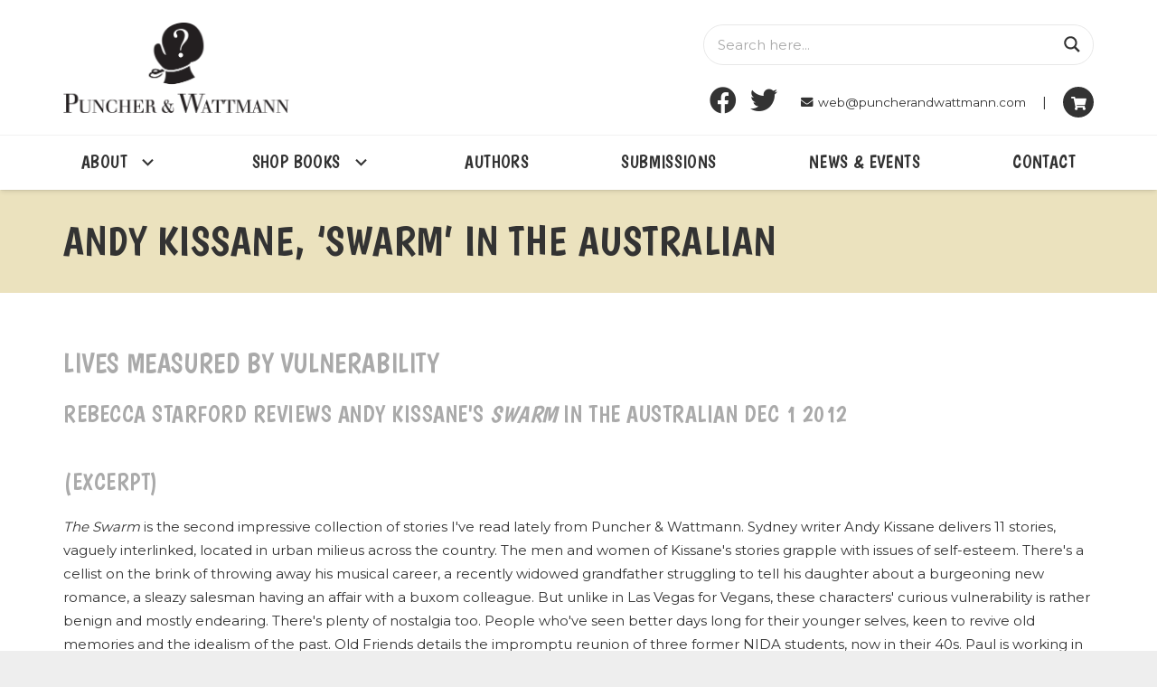

--- FILE ---
content_type: application/javascript
request_url: https://puncherandwattmann.com/core/cache/ls/js/57d16d892e0446e7618d6f3a3ea23dc0.js
body_size: 1370
content:
window._ASP_load=function(){let f=WPD.dom;window.ASP.instances={instances:[],get:function(b,c){this.clean();if("undefined"===typeof b||0==b)return this.instances;if("undefined"===typeof c){c=[];for(var a=0;a<this.instances.length;a++)this.instances[a].o.id==b&&c.push(this.instances[a]);return 0<c.length?c:!1}for(a=0;a<this.instances.length;a++)if(this.instances[a].o.id==b&&this.instances[a].o.iid==c)return this.instances[a];return!1},set:function(b){if(this.exist(b.o.id,b.o.iid))return!1;this.instances.push(b);return!0},exist:function(b,c){this.clean();for(let a=0;a<this.instances.length;a++)if(this.instances[a].o.id==b&&("undefined"===typeof c||this.instances[a].o.iid==c))return!0;return!1},clean:function(){let b=[],c=this;this.instances.forEach(function(a,d){0==f(".asp_m_"+a.o.rid).length&&b.push(d)});b.forEach(function(a){"undefined"!==typeof c.instances[a]&&(c.instances[a].destroy(),c.instances.splice(a,1))})},destroy:function(b,c){let a=this.get(b,c);if(!1!==a)if(Array.isArray(a))a.forEach(function(d){d.destroy()}),this.instances=[];else{let d=0;this.instances.forEach(function(e,h){e.o.id==b&&e.o.iid==c&&(d=h)});a.destroy();this.instances.splice(d,1)}}};window.ASP.initialized=!1;window.ASP.initializeById=function(b,c){let a=".asp_init_data";c="undefined"==typeof c?!1:c;"undefined"!==typeof b&&"object"!=typeof b&&(a="div[id*=asp_init_id_"+b+"]");let d=0;f(a).forEach(function(e){let h=f(e).closest(".asp_w_container"),g=h.find(".asp_m");if(0==g.length||"undefined"!=typeof g.get(0).hasAsp)return++d,!0;if(!c&&!h.inViewPort(-100))return!0;e=f(e).data("aspdata");if("undefined"===typeof e)return!0;e=WPD.Base64.decode(e);if("undefined"===typeof e||""==e)return!0;e=JSON.parse(e);g.get(0).hasAsp=!0;++d;return g.ajaxsearchpro(e)});f(a).length==d&&(document.removeEventListener("scroll",ASP.initializeById),document.removeEventListener("resize",ASP.initializeById))};window.ASP.initialize=function(b){if("undefined"==typeof this.version)return!1;ASP.script_async_load?(document.addEventListener("scroll",ASP.initializeById,{passive:!0}),document.addEventListener("resize",ASP.initializeById,{passive:!0}),ASP.initializeById(b),setTimeout(function(){ASP.initializeById(b,!0)},4E3)):ASP.initializeById(b,!0);if(this.highlight.enabled){let c=localStorage.getItem("asp_phrase_highlight");localStorage.removeItem("asp_phrase_highlight");null!=c&&(c=JSON.parse(c),this.highlight.data.forEach(function(a){if(a.id==c.id){var d=""!=a.selector&&0<f(a.selector).length?a.selector:"article";d=0<f(d).length?d:"body";f(d).highlight(c.phrase,{element:"span",className:"asp_single_highlighted_"+c.id,wordsOnly:a.whole,excludeParents:".asp_w, .asp-try"});d=f(".asp_single_highlighted_"+c.id);if(a.scroll&&0<d.length){d=d.offset().top-120;let e=f("#wpadminbar");0<e.length&&(d-=e.height());d+=a.scroll_offset;d=0>d?0:d;f("html").animate({scrollTop:d},500)}return!1}}))}this.initialized=!0};window.ASP.ready=function(){let b=this,c=f("body"),a,d,e;b.initialize();if("undefined"!=typeof ASP.detect_ajax&&1==ASP.detect_ajax){let h=new MutationObserver(function(){clearTimeout(a);a=setTimeout(function(){b.initialize()},500)});function g(){let k=document.querySelector("body");k?h.observe(k,{subtree:!0,childList:!0}):window.setTimeout(g,500)}g()}f(document).on("DOMContentLoaded",function(){b.initializeById()});f(window).on("resize",function(){clearTimeout(d);d=setTimeout(function(){b.initializeById()},200)});c.on("click touchend","#menu-item-search, .fa-search, .fa, .fas, .fusion-flyout-menu-toggle, .fusion-main-menu-search-open, #search_button, .mini-search.popup-search, .icon-search, .menu-item-search-dropdown, .mobile-menu-button, .td-icon-search, .tdb-search-icon, .side_menu_button, .search_button, .raven-search-form-toggle, [data-elementor-open-lightbox], .elementor-button-link, .elementor-button, i[class*=-search], a[class*=-search]",function(){clearTimeout(e);e=setTimeout(function(){b.initializeById({},!0)},300)});if("undefined"!=typeof jQuery)jQuery(document).on("elementor/popup/show",function(){setTimeout(function(){b.initializeById({},!0)},10)})};window.ASP.loadScriptStack=function(b){let c;0<b.length&&(c=document.createElement("script"),c.src=b.shift().src,c.onload=function(){0<b.length?window.ASP.loadScriptStack(b):window.ASP.ready()},document.body.appendChild(c))};window.ASP.init=function(){ASP.script_async_load?window.ASP.loadScriptStack(ASP.additional_scripts):"undefined"!==typeof WPD.ajaxsearchpro&&window.ASP.ready()};window.ASP.css_async&&"undefined"==typeof window.ASP.css_loaded||window.WPD.intervalUntilExecute(window.ASP.init,function(){return"undefined"!=typeof window.ASP.version&&"undefined"!=f.fn.ajaxsearchpro})};(function(){"undefined"!=typeof WPD&&"undefined"!=typeof WPD.dom?window._ASP_load():document.addEventListener("wpd-dom-core-loaded",window._ASP_load)})()
;

--- FILE ---
content_type: application/javascript
request_url: https://puncherandwattmann.com/core/cache/ls/js/0eeebc11d006cc0e830b535753b1c6e4.js
body_size: 4329
content:
!function(f){"use strict";function s(t,i,e){if("img"===e){var r=(s=parseInt(i.outerHeight()))/2;t.css("padding-top",r+"px"),t.parent().css("margin-top",r+20+"px"),i.css("top",-s+"px")}else{var s;r=(s=parseInt(i.outerHeight()))/2;t.css("padding-top",r+"px"),t.parent().css("margin-top",r+20+"px"),i.css("top",-s+"px")}}function n(t){0<t.find(".timeline-icon-block").length&&f(".timeline-block").each(function(t,i){var e=f(this).find(".timeline-header-block"),r=f(this).find(".timeline-icon-block");r.css({position:"absolute"});var s=r.outerHeight(),a=r.outerWidth(),o=-a/2;parseInt(e.find(".timeline-header").css("padding-left").replace(/[^\d.]/g,""));f(this).hasClass("timeline-post-left")?(r.css({left:o,right:"auto"}),jQuery("body").hasClass("rtl")&&r.css({left:"auto",right:o})):f(this).hasClass("timeline-post-right")&&(r.css({left:"auto",right:o}),jQuery("body").hasClass("rtl")&&r.css({left:o,right:"auto"}));var n=e.height()/2-s/2;r.css({top:n});var u=r.offset().left,l=f(window).width();(u<0||l<u+a)&&(r.css({position:"relative",top:"auto",left:"auto",right:"auto","text-align":"center"}),r.children().children().css({margin:"10px auto"}),e.css({padding:"0"}))})}function e(){jQuery(".ult-animation").each(function(){if(jQuery(this).attr("data-animate")){var t=jQuery(this).children("*"),a=jQuery(this).attr("data-animate"),i=jQuery(this).attr("data-animation-duration")+"s",e=jQuery(this).attr("data-animation-iteration"),r=jQuery(this).attr("data-animation-delay"),o=(jQuery(this).attr("data-opacity_start_effect"),"opacity:1;-webkit-animation-delay:"+r+"s;-webkit-animation-duration:"+i+";-webkit-animation-iteration-count:"+e+"; -moz-animation-delay:"+r+"s;-moz-animation-duration:"+i+";-moz-animation-iteration-count:"+e+"; animation-delay:"+r+"s;animation-duration:"+i+";animation-iteration-count:"+e+";"),s="opacity:1;-webkit-transition-delay: "+r+"s; -moz-transition-delay: "+r+"s; transition-delay: "+r+"s;";if(u(jQuery(this))){var n=jQuery(this).attr("style");void 0===n&&(n="test"),"opacity:0;"==(n=n.replace(/ /g,""))&&0!==n.indexOf(s)&&jQuery(this).attr("style",s),jQuery.each(t,function(t,i){var e=jQuery(i),r=e.attr("style");void 0===r&&(r="test");var s="";s=0==r.indexOf(o)?r:o+r,e.attr("style",s),u(e)&&e.addClass("animated").addClass(a)})}}})}function u(t){var i=jQuery(window).scrollTop(),e=jQuery(window).height();if(jQuery(t).hasClass("ult-animate-viewport"))var r=jQuery(t).data("opacity_start_effect");if(void 0===r||""==r)var s=2;else s=100-r;jQuery(t).outerHeight();return jQuery(t).offset().top-i<=e-e*(s/100)}function a(){jQuery(".ult-new-ib").each(function(t,i){var e=jQuery(this);if(e.hasClass("ult-ib-resp")){var r=jQuery(document).width(),s=e.data("min-width");r<=e.data("max-width")&&s<=r?e.find(".ult-new-ib-content").hide():e.find(".ult-new-ib-content").show()}})}f.fn.vc_translate_row=function(){var c=f(window).scrollTop(),d=f(window).height();f(this).each(function(t,i){var e=f(i).attr("data-row-effect-mobile-disable");if(e=void 0===e?"false":e.toString(),/Android|webOS|iPhone|iPad|iPod|BlackBerry|IEMobile|Opera Mini/i.test(navigator.userAgent))r="true";else var r="false";if("true"==r&&"true"==e)var s="true";else s="false";if("false"==s){var a=f(i).outerHeight(),o=f(i).offset().top-c,n=o+a,u=f(i).attr("data-parallax-content-sense")/100,l=0;if(n<=d-0*d&&o<=0){if(d<a)l=(d-n)*u;else l=-o*u;l<0&&(l=0)}else l=0;f(i).find(".vc-row-translate-wrapper").children().each(function(t,i){jQuery(i).is(".upb_row_bg,.upb_video-wrapper,.ult-vc-seperator,.ult-easy-separator-wrapper")||f(i).css({transform:"translate3d(0,"+l+"px,0)","-webkit-transform":"translate3d(0,"+l+"px,0)","-ms-transform":"translate3d(0,"+l+"px,0)"})})}})},f.fn.vc_fade_row=function(){var d=f(window).scrollTop(),h=f(window).height();f(this).each(function(t,i){var e=f(i).attr("data-row-effect-mobile-disable");if(e=void 0===e?"false":e.toString(),/Android|webOS|iPhone|iPad|iPod|BlackBerry|IEMobile|Opera Mini/i.test(navigator.userAgent))r="true";else var r="false";if("true"==r&&"true"==e)var s="true";else s="false";if("false"==s){var a=f(i).data("fadeout-percentage");a=100-a;var o=f(i).outerHeight(),n=f(i).offset().top-d+o,u=1,l=h-h*(a/100),c=(l-n)/l*1;0<c&&(u=1-c),n<=l?(u<0?u=0:1<u&&(u=1),f(i).children().each(function(t,i){f(i).is(".upb_row_bg,.upb_video-wrapper,.ult-vc-seperator")||f(i).css({opacity:u})})):f(i).children().each(function(t,i){f(i).css({opacity:u})})}})},jQuery(document).ready(function(){var u;u="",f(".ult-spacer").each(function(t,i){var e=f(i).data("id"),r=(f("body").width(),f(i).data("height-mobile")),s=f(i).data("height-mobile-landscape"),a=f(i).data("height-tab"),o=f(i).data("height-tab-portrait"),n=f(i).data("height");""!=n&&(u+=" .spacer-"+e+" { height:"+n+"px } "),""==a&&"0"!=a&&0!=a||(u+=" @media (max-width: 1199px) { .spacer-"+e+" { height:"+a+"px } } "),void 0===o||""==o&&"0"!=o&&0!=o||(u+=" @media (max-width: 991px) { .spacer-"+e+" { height:"+o+"px } } "),void 0===s||""==s&&"0"!=s&&0!=s||(u+=" @media (max-width: 767px) { .spacer-"+e+" { height:"+s+"px } } "),""==r&&"0"!=r&&0!=r||(u+=" @media (max-width: 479px) { .spacer-"+e+" { height:"+r+"px } } ")}),""!=u&&(u="<style>"+u+"</style>",f("head").append(u))}),jQuery(window).scroll(function(){var t=jQuery(".ult-no-mobile").length;/Android|webOS|iPhone|iPad|iPod|BlackBerry|IEMobile|Opera Mini/i.test(navigator.userAgent)&&1<=t?jQuery(".ult-animation").css("opacity",1):e(),f(".vc-row-fade").vc_fade_row(),f(".vc-row-translate").vc_translate_row()}),jQuery(window).load(function(){jQuery(".ult-banner-block-custom-height").each(function(t,i){var e=jQuery(this).find("img"),r=jQuery(this).width(),s=jQuery(this).height();e.width();s<r&&e.css({width:"100%",height:"auto"})}),jQuery(".ult-new-ib").each(function(t,i){("ontouchstart"in window||0<navigator.MaxTouchPoints||0<navigator.msMaxTouchPoints)&&jQuery(this).find(".ult-new-ib-link").click(function(t){t.preventDefault();var i=jQuery(this).attr("href"),e=jQuery(this).data("touch-delay");null==e&&(e=200),setTimeout(function(){window.location=i},e)})});var t=0,i=0,e=function(){jQuery(".ifb-jq-height").each(function(){jQuery(this).find(".ifb-back").css("height","auto"),jQuery(this).find(".ifb-front").css("height","auto");var t=parseInt(jQuery(this).find(".ifb-front > div").outerHeight(!0)),i=parseInt(jQuery(this).find(".ifb-back > div").outerHeight(!0)),e=i<t?t:i;jQuery(this).find(".ifb-front").css("height",e+"px"),jQuery(this).find(".ifb-back").css("height",e+"px"),jQuery(this).hasClass("vertical_door_flip")?jQuery(this).find(".ifb-flip-box").css("height",e+"px"):jQuery(this).hasClass("horizontal_door_flip")?jQuery(this).find(".ifb-flip-box").css("height",e+"px"):jQuery(this).hasClass("style_9")&&jQuery(this).find(".ifb-flip-box").css("height",e+"px")}),jQuery(".ifb-auto-height").each(function(){if(jQuery(this).hasClass("horizontal_door_flip")||jQuery(this).hasClass("vertical_door_flip")){var t=parseInt(jQuery(this).find(".ifb-front > div").outerHeight()),i=parseInt(jQuery(this).find(".ifb-back > div").outerHeight()),e=i<t?t:i;jQuery(this).find(".ifb-flip-box").css("height",e+"px")}})};-1!=navigator.userAgent.indexOf("Safari")&&-1==navigator.userAgent.indexOf("Chrome")?setTimeout(function(){e()},500):e(),jQuery(document).on("ultAdvancedTabClicked",function(t,i){e()}),jQuery(window).resize(function(){t++,setTimeout(function(){t==++i&&e()},500)});var r=0;jQuery(window).resize(function(){a(),jQuery(".csstime.smile-icon-timeline-wrap").each(function(){n(jQuery(this))}),f(".jstime .timeline-wrapper").each(function(){n(jQuery(this))}),"none"==jQuery(".smile-icon-timeline-wrap.jstime .timeline-line").css("display")?0===r&&(f(".jstime .timeline-wrapper").masonry("destroy"),r=1):1==r&&(jQuery(".jstime .timeline-wrapper").masonry({itemSelector:".timeline-block"}),setTimeout(function(){jQuery(".jstime .timeline-wrapper").masonry({itemSelector:".timeline-block",width:"401px"}),jQuery(this).find(".timeline-block").each(function(){jQuery(this).css("left","initial"),"0px"==jQuery(this).css("left")?jQuery(this).addClass("timeline-post-left"):jQuery(this).addClass("timeline-post-right")}),r=0},300))}),f(".smile-icon-timeline-wrap").each(function(){var t=jQuery(this).data("timeline-cutom-width");t&&jQuery(this).css("width",2*t+40+"px");var i=parseInt(jQuery(this).width()),e=parseInt(jQuery(this).find(".timeline-block").width()),r=i-2*e-40;r=r/i*100,f(".jstime .timeline-wrapper").each(function(){jQuery(this).masonry({itemSelector:".timeline-block"})}),setTimeout(function(){f(".jstime .timeline-wrapper").each(function(){jQuery(this).find(".timeline-block").each(function(){"0px"==jQuery(this).css("left")?jQuery(this).addClass("timeline-post-left"):jQuery(this).addClass("timeline-post-right"),n(jQuery(this))}),jQuery(".timeline-block").each(function(){var t=parseInt(jQuery(this).css("top"))-parseInt(jQuery(this).next().css("top"));t<14&&0<t||0==t?jQuery(this).next().addClass("time-clash-right"):-14<t&&jQuery(this).next().addClass("time-clash-left")})}),jQuery(".timeline-post-right").each(function(){var t=jQuery(this).find(".timeline-icon-block").clone();jQuery(this).find(".timeline-icon-block").remove(),jQuery(this).find(".timeline-header-block").after(t)}),jQuery(".smile-icon-timeline-wrap").each(function(){var t=jQuery(this).data("time_block_bg_color");jQuery(this).find(".timeline-block").css("background-color",t),jQuery(this).find(".timeline-post-left.timeline-block l").css("border-left-color",t),jQuery(this).find(".timeline-post-right.timeline-block l").css("border-right-color",t),jQuery(this).find(".feat-item").css("background-color",t),0<jQuery(this).find(".feat-item").find(".feat-top").length?jQuery(this).find(".feat-item l").css("border-top-color",t):jQuery(this).find(".feat-item l").css("border-bottom-color",t),jQuery(".jstime.timeline_preloader").remove(),jQuery(this).find("div").hasClass("timeline-wrapper")?jQuery(this).css("opacity","1"):jQuery(this).remove()})},1e3),jQuery(this).find(".timeline-line ").next().hasClass("timeline-separator-text")||jQuery(this).find(".timeline-line").prepend("<span></span>");var s=jQuery(this).data("time_sep_color"),a=jQuery(this).data("time_sep_bg_color"),o=jQuery(".smile-icon-timeline-wrap .timeline-line").css("border-right-color");jQuery(this).find(".timeline-dot").css("background-color",a),jQuery(this).find(".timeline-line span").css("background-color",a),jQuery(this).find(".timeline-line span").css("background-color",a),jQuery(this).find(".timeline-separator-text").css("color",s),jQuery(this).find(".timeline-separator-text .sep-text").css("background-color",a),jQuery(this).find(".ult-timeline-arrow s").css("border-color","rgba(255, 255, 255, 0) "+o),jQuery(this).find(".feat-item .ult-timeline-arrow s").css("border-color",o+" rgba(255, 255, 255, 0)"),jQuery(this).find(".timeline-block").css("border-color",o),jQuery(this).find(".feat-item").css("border-color",o)})}),jQuery(document).ready(function(t){var i=jQuery(".ult-no-mobile").length;/Android|webOS|iPhone|iPad|iPod|BlackBerry|IEMobile|Opera Mini/i.test(navigator.userAgent)&&1<=i?jQuery(".ult-animation").css("opacity",1):e(),a(),jQuery(".ubtn").hover(function(){var t=jQuery(this);t.find(".ubtn-text").css("color",t.data("hover")),t.find(".ubtn-hover").css("background",t.data("hover-bg")).addClass("ubtn-hover-active");var i=""!=t.data("hover-bg")&&t.data("hover-bg");setTimeout(function(){!1!==i&&t.hasClass(".ubtn-fade-bg")&&t.css("background",t.data("hover-bg"))},150);var e=t.attr("style");if(""!=t.data("shadow-hover")){t.css("box-shadow");e+="box-shadow:"+t.data("shadow-hover")}if(t.attr("style",e),""!=t.data("border-hover")&&t.css("border-color",t.data("border-hover")),"none"!=t.data("shadow-click")){var r=t.data("shd-shadow")-3;""!=t.is(".shd-left")?t.css({right:r}):""!=t.is(".shd-right")?t.css({left:r}):""!=t.is(".shd-top")?t.css({bottom:r}):""!=t.is(".shd-bottom")&&t.css({top:r})}},function(){var t=jQuery(this);t.find(".ubtn-text").removeAttr("style"),t.find(".ubtn-hover").removeClass("ubtn-hover-active"),t.css("background",t.data("bg"));var i=t.data("border-color"),e=t.attr("style");""!=t.data("shadow-hover")&&(e+="box-shadow:"+t.data("shadow")),t.attr("style",e),""!=t.data("border-hover")&&t.css("border-color",i),"none"!=t.data("shadow-click")&&(t.removeClass("no-ubtn-shadow"),""!=t.is(".shd-left")?t.css({right:"auto"}):""!=t.is(".shd-right")?t.css({left:"auto"}):""!=t.is(".shd-top")?t.css({bottom:"auto"}):""!=t.is(".shd-bottom")&&t.css({top:"auto"}))}),jQuery(".ubtn").on("focus blur mousedown mouseup",function(t){var i=jQuery(this);"none"!=i.data("shadow-click")&&setTimeout(function(){i.is(":focus")?(i.addClass("no-ubtn-shadow"),""!=i.is(".shd-left")?i.css({right:i.data("shd-shadow")+"px"}):""!=i.is(".shd-right")?i.css({left:i.data("shd-shadow")+"px"}):""!=i.is(".shd-top")?i.css({bottom:i.data("shd-shadow")+"px"}):""!=i.is(".shd-bottom")&&i.css({top:i.data("shd-shadow")+"px"})):(i.removeClass("no-ubtn-shadow"),""!=i.is(".shd-left")?i.css({right:"auto"}):""!=i.is(".shd-right")?i.css({left:"auto"}):""!=i.is(".shd-top")?i.css({bottom:"auto"}):""!=i.is(".shd-bottom")&&i.css({top:"auto"}))},0)}),jQuery(".ubtn").focusout(function(){var t=jQuery(this);t.removeClass("no-ubtn-shadow"),""!=t.is(".shd-left")?t.css({right:"auto"}):""!=t.is(".shd-right")?t.css({left:"auto"}):""!=t.is(".shd-top")?t.css({bottom:"auto"}):""!=t.is(".shd-bottom")&&t.css({top:"auto"})}),jQuery(".smile-icon-timeline-wrap.jstime").css("opacity","0"),jQuery(".jstime.timeline_preloader").css("opacity","1"),jQuery(".smile-icon-timeline-wrap.csstime .timeline-wrapper").each(function(){jQuery(".csstime .timeline-block:even").addClass("timeline-post-left"),jQuery(".csstime .timeline-block:odd").addClass("timeline-post-right")}),jQuery(".csstime .timeline-post-right").each(function(){jQuery(this).css("float","right"),jQuery("<div style='clear:both'></div>").insertAfter(jQuery(this))}),jQuery(".csstime.smile-icon-timeline-wrap").each(function(){var t=jQuery(this).data("time_block_bg_color");jQuery(this).find(".timeline-block").css("background-color",t),jQuery(this).find(".timeline-post-left.timeline-block l").css("border-left-color",t),jQuery(this).find(".timeline-post-right.timeline-block l").css("border-right-color",t),jQuery(this).find(".feat-item").css("background-color",t),0<jQuery(this).find(".feat-item").find(".feat-top").length?jQuery(this).find(".feat-item l").css("border-top-color",t):jQuery(this).find(".feat-item l").css("border-bottom-color",t),n(jQuery(this))}),jQuery(".aio-icon, .aio-icon-img, .flip-box, .ultb3-info, .icon_list_icon, .ult-banner-block, .uavc-list-icon, .ult_tabs, .icon_list_connector").each(function(){if(jQuery(this).attr("data-animation")){var i=jQuery(this).attr("data-animation"),e="delay-"+jQuery(this).attr("data-animation-delay");if(void 0===i||""===i)return!1;t(this).bsf_appear(function(){var t=jQuery(this);t.addClass("animated").addClass(i),t.addClass("animated").addClass(e)})}}),jQuery(".stats-block").each(function(){t(this).bsf_appear(function(){var t=parseFloat(jQuery(this).find(".stats-number").data("counter-value")),i=jQuery(this).find(".stats-number").data("counter-value")+" ",e=parseInt(jQuery(this).find(".stats-number").data("speed")),r=jQuery(this).find(".stats-number").data("id"),s=jQuery(this).find(".stats-number").data("separator"),a=jQuery(this).find(".stats-number").data("decimal"),o=i.split(".");o=o[1]?o[1].length-1:0;var n=!0;"none"==a&&(a=""),n="none"!=s;var u=new countUp(r,0,t,o,e,{useEasing:!0,useGrouping:n,separator:s,decimal:a});setTimeout(function(){u.start()},500)})}),/Android|webOS|iPhone|iPad|iPod|BlackBerry|IEMobile|Opera Mini/i.test(navigator.userAgent)?jQuery(".ifb-flip-box").on("click",function(t){var i=jQuery(this);i.hasClass("ifb-hover")?i.removeClass("ifb-hover"):i.addClass("ifb-hover")}):jQuery(document).on("mouseenter mouseleave hover",".ifb-flip-box",function(t){var i=jQuery(this);i.hasClass("ifb-hover")?i.removeClass("ifb-hover"):i.addClass("ifb-hover")}),jQuery(".ifb-flip-box").each(function(t,i){jQuery(this).parent().hasClass("style_9")&&(jQuery(this).hover(function(){jQuery(this).addClass("ifb-door-hover")},function(){jQuery(this).removeClass("ifb-door-hover")}),jQuery(this).on("click",function(){jQuery(this).toggleClass("ifb-door-right-open"),jQuery(this).removeClass("ifb-door-hover")}))}),jQuery(document).on("click",".ifb-flip-box",function(t){t.stopPropagation(),jQuery(document).trigger("ultFlipBoxClicked",jQuery(this))}),jQuery(".vertical_door_flip .ifb-front").each(function(){jQuery(this).wrap('<div class="v_door ifb-multiple-front ifb-front-1"></div>'),jQuery(this).parent().clone().removeClass("ifb-front-1").addClass("ifb-front-2").insertAfter(jQuery(this).parent())}),jQuery(".reverse_vertical_door_flip .ifb-back").each(function(){jQuery(this).wrap('<div class="rv_door ifb-multiple-back ifb-back-1"></div>'),jQuery(this).parent().clone().removeClass("ifb-back-1").addClass("ifb-back-2").insertAfter(jQuery(this).parent())}),jQuery(".horizontal_door_flip .ifb-front").each(function(){jQuery(this).wrap('<div class="h_door ifb-multiple-front ifb-front-1"></div>'),jQuery(this).parent().clone().removeClass("ifb-front-1").addClass("ifb-front-2").insertAfter(jQuery(this).parent())}),jQuery(".reverse_horizontal_door_flip .ifb-back").each(function(){jQuery(this).wrap('<div class="rh_door ifb-multiple-back ifb-back-1"></div>'),jQuery(this).parent().clone().removeClass("ifb-back-1").addClass("ifb-back-2").insertAfter(jQuery(this).parent())}),jQuery(".style_9 .ifb-front").each(function(){jQuery(this).wrap('<div class="new_style_9 ifb-multiple-front ifb-front-1"></div>'),jQuery(this).parent().clone().removeClass("ifb-front-1").addClass("ifb-front-2").insertAfter(jQuery(this).parent())}),jQuery(".style_9 .ifb-back").each(function(){jQuery(this).wrap('<div class="new_style_9 ifb-multiple-back ifb-back-1"></div>'),jQuery(this).parent().clone().removeClass("ifb-back-1").addClass("ifb-back-2").insertAfter(jQuery(this).parent())}),/^((?!chrome).)*safari/i.test(navigator.userAgent)&&(jQuery(".vertical_door_flip").each(function(t,i){var e=jQuery(this).find(".flip_link").outerHeight();jQuery(this).find(".flip_link").css("top",-e/2+"px"),jQuery(this).find(".ifb-multiple-front").css("width","50.2%")}),jQuery(".horizontal_door_flip").each(function(t,i){var e=jQuery(this).find(".flip_link").outerHeight();jQuery(this).find(".flip_link").css("top",-e/2+"px"),jQuery(this).find(".ifb-multiple-front").css("height","50.2%")}),jQuery(".reverse_vertical_door_flip").each(function(t,i){var e=jQuery(this).find(".flip_link").outerHeight();jQuery(this).find(".flip_link").css("top",-e/2+"px")}),jQuery(".reverse_horizontal_door_flip").each(function(t,i){var e=jQuery(this).find(".flip_link").outerHeight();jQuery(this).find(".flip_link").css("top",-e/2+"px"),jQuery(this).find(".ifb-back").css("position","inherit")})),jQuery(".square_box-icon").each(function(t,i){var e=jQuery(this);if(0<jQuery(this).find(".aio-icon-img").length){var r=jQuery(this).find(".aio-icon-img");s(e,r,"img"),r.find(".img-icon").load(function(){s(e,r,"icon")})}else{r=jQuery(this).find(".aio-icon");s(e,r,"icon"),jQuery(window).load(function(){s(e,r,"icon")})}})})}(jQuery),jQuery(document).ready(function(){function t(){jQuery(".ult-new-ib").each(function(t,i){var e=jQuery(this).data("min-height")||"";jQuery(this).find(".ult-new-ib-img").data("min-height"),jQuery(this).find(".ult-new-ib-img").data("max-width");if(""!=e){jQuery(this).addClass("ult-ib2-min-height"),jQuery(this).css("height",e),jQuery(this).find(".ult-new-ib-img").removeClass("ult-ib2-toggle-size");jQuery(this).find(".ult-new-ib-img").width();var r=jQuery(this).find(".ult-new-ib-img").height();(jQuery(this).width()<=e||r<e)&&jQuery(this).find(".ult-new-ib-img").addClass("ult-ib2-toggle-size")}jQuery(this).hover(function(){jQuery(this).find(".ult-new-ib-img").css("opacity",jQuery(this).data("hover-opacity"))},function(){jQuery(this).find(".ult-new-ib-img").css("opacity",jQuery(this).data("opacity"))})})}t(),jQuery(window).load(function(){t()}),jQuery(window).resize(function(){t()})}),jQuery(document).ready(function(){function e(){jQuery(".ultimate-map-wrapper").each(function(t,i){var e=jQuery(i).attr("id");if(void 0===e||""===e)return!1;var r=jQuery(i).find(".ultimate_google_map").attr("id"),s=jQuery("#"+r).attr("data-map_override");jQuery("#"+r).css({"margin-left":0}),jQuery("#"+r).css({right:0});var a=jQuery("#"+e).parent();if("full"==s&&(a=jQuery("body"),"false"),"ex-full"==s&&(a=jQuery("html"),"false"),!isNaN(s))for(t=0;t<s&&"HTML"!=a.prop("tagName");t++)a=a.parent();if(0==s||"0"==s)var o=a.width();else o=a.outerWidth();var n=a.offset().left-jQuery("#"+r).offset().left;if(jQuery("#"+r).css({width:o}),0==s&&"0"==s||jQuery("#"+r).css({"margin-left":n}),"full"==s&&jQuery("body").hasClass("rtl")){var u=jQuery("#"+r),l=jQuery(window).width()-(u.offset().left+u.outerWidth());jQuery("#"+r).css({right:-l})}})}e(),jQuery(window).load(function(){e()}),jQuery(window).resize(function(){e()}),jQuery(".ui-tabs").bind("tabsactivate",function(t,i){0<jQuery(this).find(".ultimate-map-wrapper").length&&e()}),jQuery(".ui-accordion").bind("accordionactivate",function(t,i){0<jQuery(this).find(".ultimate-map-wrapper").length&&e()}),jQuery(document).on("onUVCModalPopupOpen",function(){e()}),jQuery(document).on("UVCMapResize",function(){e()})})
;

--- FILE ---
content_type: application/javascript
request_url: https://puncherandwattmann.com/core/cache/ls/js/d1126171190513b074e02c86826dde60.js
body_size: 588
content:
(function(d){let b=WPD.ajaxsearchpro.helpers;d.fn.extend(window.WPD.ajaxsearchpro.plugin,{openCompact:function(){let a=this;a.n.search.is("[asp-compact-w]")||(a.n.probox.attr("asp-compact-w",a.n.probox.width()),a.n.search.attr("asp-compact-w",a.n.search.width()));a.n.search.css({width:a.n.search.width()+"px"});a.n.probox.css({width:"auto"});setTimeout(function(){a.n.search.find(".probox>div:not(.promagnifier)").removeClass("hiddend")},80);clearTimeout(a.timeouts.compactBeforeOpen);a.timeouts.compactBeforeOpen=setTimeout(function(){let c;c="phone"==b.deviceType()?a.o.compact.width_phone:"tablet"==b.deviceType()?a.o.compact.width_tablet:a.o.compact.width;c=b.Hooks.applyFilters("asp_compact_width",c,a.o.id,a.o.iid);c=b.wp_hooks_apply_filters("asp_compact_width",c,a.o.id,a.o.iid);c=isNaN(c)?c:c+"px";a.n.search.css({"max-width":c,width:c});1==a.o.compact.overlay&&(a.n.search.css("z-index",999999),a.n.searchsettings.css("z-index",999999),a.n.resultsDiv.css("z-index",999999),a.n.trythis.css("z-index",999998),d("#asp_absolute_overlay").css({opacity:1,width:"100%",height:"100%","z-index":999990}));a.n.search.attr("asp-compact","open")},50);clearTimeout(a.timeouts.compactAfterOpen);a.timeouts.compactAfterOpen=setTimeout(function(){a.resize();a.n.trythis.css({display:"block"});1==a.o.compact.enabled&&"static"!=a.o.compact.position&&a.n.trythis.css({top:a.n.search.offset().top+a.n.search.outerHeight(!0)+"px",left:a.n.search.offset().left+"px"});a.o.compact.focus&&a.n.text.get(0).focus();a.n.text.trigger("focus");a.scrolling()},500)},closeCompact:function(){let a=this;clearTimeout(a.timeouts.compactBeforeOpen);clearTimeout(a.timeouts.compactAfterOpen);a.timeouts.compactBeforeOpen=setTimeout(function(){a.n.search.attr("asp-compact","closed")},50);a.n.search.find(".probox>div:not(.promagnifier)").addClass("hiddend");a.n.search.css({width:"auto"});a.n.probox.css({width:a.n.probox.attr("asp-compact-w")});a.n.trythis.css({left:a.n.search.position().left,display:"none"});1==a.o.compact.overlay&&(a.n.search.css("z-index",""),a.n.searchsettings.css("z-index",""),a.n.resultsDiv.css("z-index",""),a.n.trythis.css("z-index",""),d("#asp_absolute_overlay").css({opacity:0,width:0,height:0,"z-index":0}))}})})(WPD.dom);(function(d){d.fn.extend(window.WPD.ajaxsearchpro.plugin,{initCompactEvents:function(){let b=this;b.n.promagnifier.on("click",function(){let a=b.n.search.attr("asp-compact")||"closed";b.hideSettings();b.hideResults();"closed"==a?(b.openCompact(),b.n.text.trigger("focus")):1==b.o.compact.closeOnMagnifier&&(b.closeCompact(),b.searchAbort(),b.n.proloading.css("display","none"))})}})})(WPD.dom);(function(d){d.fn.extend(window.WPD.ajaxsearchpro.plugin,{initCompact:function(){let b=this;1==b.o.compact.enabled&&"fixed"!=b.o.compact.position&&(b.o.compact.overlay=0);1==b.o.compact.enabled&&b.n.trythis.css({display:"none"});1==b.o.compact.enabled&&"fixed"==b.o.compact.position&&window.WPD.intervalUntilExecute(function(){d("body").append(b.n.search.detach());d("body").append(b.n.trythis.detach());b.n.search.css({top:b.n.search.position().top+"px"})},"fixed"==b.n.search.css("position"))}})})(WPD.dom)
;

--- FILE ---
content_type: application/javascript
request_url: https://puncherandwattmann.com/core/cache/ls/js/4027e997b90cbe259e30b18eb426c960.js
body_size: 1197
content:
(function(e){let f=window.WPD.ajaxsearchpro.helpers;e.fn.extend(window.WPD.ajaxsearchpro.plugin,{liveLoad:function(d,k,c,l){function n(b){b=f.Hooks.applyFilters("asp/live_load/raw_data",b,a);var h=new DOMParser;let p=h.parseFromString(b,"text/html"),m=e(p);a.o.statistics&&a.stat_addKeyword(a.o.id,a.n.text.val());if(""!=b&&0<m.length&&0<m.find(d).length){b=b.replace(/&asp_force_reset_pagination=1/gmi,"");b=b.replace(/%26asp_force_reset_pagination%3D1/gmi,"");b=b.replace(/&#038;asp_force_reset_pagination=1/gmi,"");f.isSafari()&&(b=b.replace(/srcset/gmi,"nosrcset"));b=f.Hooks.applyFilters("asp_live_load_html",b,a.o.id,a.o.iid);b=f.wp_hooks_apply_filters("asp_live_load_html",b,a.o.id,a.o.iid);m=e(h.parseFromString(b,"text/html"));h=m.find(d).get(0);h=f.Hooks.applyFilters("asp/live_load/replacement_node",h,a,g.get(0),b);null!=h&&g.get(0).parentNode.replaceChild(h,g.get(0));g=e(d).first();c&&(document.title=p.title,history.pushState({},null,k));e(d).first().find(".woocommerce-ordering").on("change","select.orderby",function(){e(this).closest("form").trigger("submit")});if(1==a.o.singleHighlight)e(d).find("a").on("click",function(){localStorage.removeItem("asp_phrase_highlight");""!=f.unqoutePhrase(a.n.text.val())&&localStorage.setItem("asp_phrase_highlight",JSON.stringify({phrase:f.unqoutePhrase(a.n.text.val()),id:a.o.id}))});f.Hooks.applyFilters("asp/live_load/finished",k,a,d,g.get(0));ASP.initialize();a.lastSuccesfulSearch=e("form",a.n.searchsettings).serialize()+a.n.text.val().trim();a.lastSearchData=b}a.n.s.trigger("asp_search_end",[a.o.id,a.o.iid,a.n.text.val(),b],!0,!0);a.gaEvent("search_end",{results_count:"unknown"});a.gaPageview(a.n.text.val());a.hideLoader();g.css("opacity",1);a.searching=!1;""!=a.n.text.val()&&a.n.proclose.css({display:"block"})}if("body"==d||"html"==d)return console.log("Ajax Search Pro: Do not use html or body as the live loader selector."),!1;""==ASP.pageHTML&&"undefined"===typeof ASP._ajax_page_html&&(ASP._ajax_page_html=!0,e.fn.ajax({url:location.href,method:"GET",success:function(b){ASP.pageHTML=b},dataType:"html"}));c="undefined"==typeof c?!0:c;l="undefined"==typeof l?!1:l;let q=".search-content #content #Content div[role=main] main[role=main] div.theme-content div.td-ss-main-content main.l-content #primary".split(" ");"#main"!=d&&q.unshift("#main");if(1>e(d).length&&(q.forEach(function(b,h){if(0<e(b).length)return d=b,!1}),1>e(d).length))return console.log("Ajax Search Pro: The live search selector does not exist on the page."),!1;d=f.Hooks.applyFilters("asp/live_load/selector",d,this);let g=e(d).first(),a=this;a.searchAbort();g.css("opacity",.4);f.Hooks.applyFilters("asp/live_load/start",k,a,d,g.get(0));l||1!=a.n.searchsettings.find("input[name=filters_initial]").val()||""!=a.n.text.val()?(a.searching=!0,a.post=e.fn.ajax({url:k,method:"GET",success:function(b){n(b)},dataType:"html",fail:function(b){g.css("opacity",1);b.aborted||(g.html("This request has failed. Please check your connection."),a.hideLoader(),a.searching=!1,a.n.proclose.css({display:"block"}))}})):window.WPD.intervalUntilExecute(function(){n(ASP.pageHTML)},function(){return""!=ASP.pageHTML})},getCurrentLiveURL:function(){var d="asp_ls="+f.nicePhrase(this.n.text.val());let k="&",c=window.location.href;c=-1<c.indexOf("asp_ls=")?c.slice(0,c.indexOf("asp_ls=")):c;c=-1<c.indexOf("asp_ls&")?c.slice(0,c.indexOf("asp_ls&")):c;c=-1<c.indexOf("p_asid=")?c.slice(0,c.indexOf("p_asid=")):c;c=-1<c.indexOf("asp_")?c.slice(0,c.indexOf("asp_")):c;-1===c.indexOf("?")&&(k="?");d=c+k+d+"&asp_active=1&asp_force_reset_pagination=1&p_asid="+this.o.id+"&p_asp_data=1&"+e("form",this.n.searchsettings).serialize();return d=d.replace("?&","?")}})})(WPD.dom)
;